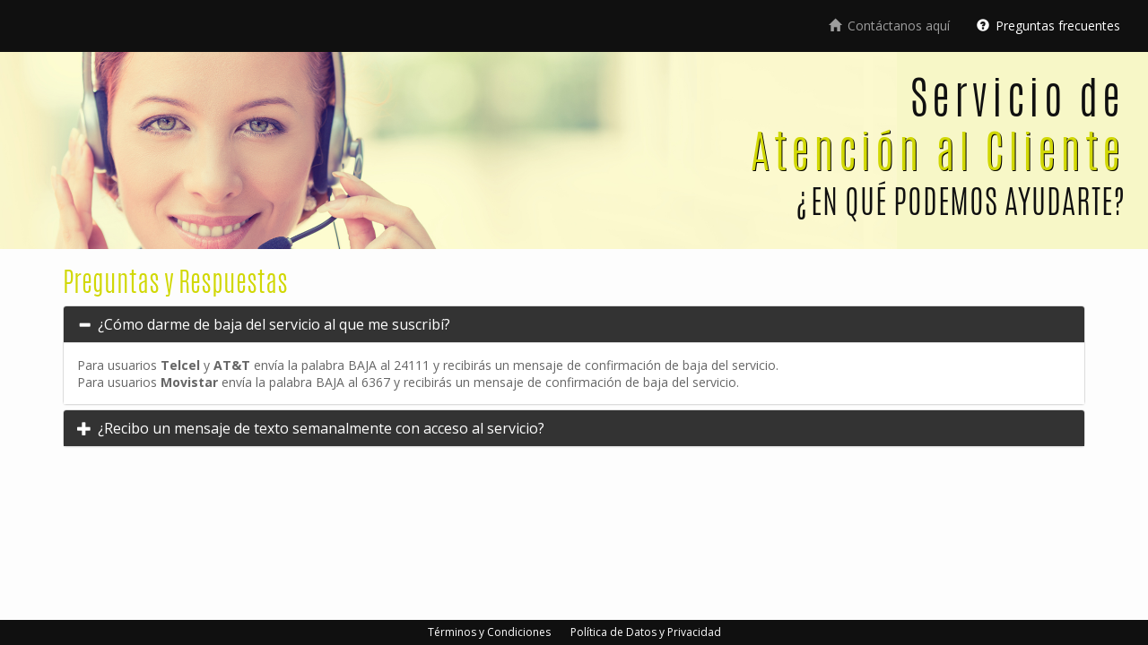

--- FILE ---
content_type: text/html; charset=UTF-8
request_url: https://mx.ayudacliente.com/FAQ
body_size: 8472
content:
<!DOCTYPE html PUBLIC "-//W3C//DTD XHTML 1.0 Strict//EN" "http://www.w3.org/TR/xhtml1/DTD/xhtml1-strict.dtd">
<html xmlns="http://www.w3.org/1999/xhtml" lang="es" xml:lang="es">
<head>
	<!-- Google Tag Manager -->
<script>(function(w,d,s,l,i){w[l]=w[l]||[];w[l].push({'gtm.start':
new Date().getTime(),event:'gtm.js'});var f=d.getElementsByTagName(s)[0],
j=d.createElement(s),dl=l!='dataLayer'?'&l='+l:'';j.async=true;j.src=
'https://www.googletagmanager.com/gtm.js?id='+i+dl;f.parentNode.insertBefore(j,f);
})(window,document,'script','dataLayer','GTM-M2TR5ZG');</script>
<!-- End Google Tag Manager -->
	<!--FUENTES ONLINE-->
	<link href='//fonts.googleapis.com/css?family=Open+Sans:400,300,300italic,400italic,600,600italic,700,800,800italic,700italic' rel='stylesheet' type='text/css'>
	<meta content="DOD, Servicio de Ayuda y Atención al Cliente" name="description"/>
	<meta content="DOD, Digital Online Development" name="author"/>  
	<title>Att. Cliente</title>
	<meta name="verify-v1" content="q7Uj1YMptbzN/C3/O8PVXLYU9upbi8wNscohOLA9pLI="/>
	<meta http-equiv="Content-Type" content="text/html; charset=UTF-8" />  
	<meta name="viewport" content="width=device-width, user-scalable=no, initial-scale=1.0, maximum-scale=1.0, minimum-scale=1.0" /> 
	<meta http-equiv="Content-Style-Type" content="text/css" />
	<link rel="stylesheet" href="//maxcdn.bootstrapcdn.com/bootstrap/3.3.6/css/bootstrap.min.css">
	<link href="/file/estilo_customcare.css" rel="stylesheet" type="text/css" />
	<script src="//ajax.googleapis.com/ajax/libs/jquery/1.12.0/jquery.min.js"></script>
	<script src="//maxcdn.bootstrapcdn.com/bootstrap/3.3.6/js/bootstrap.min.js"></script> 
	<!--<link rel="apple-touch-icon" sizes="57x57" href="/file/apple-touch-icon-57x57.png">
	<link rel="apple-touch-icon" sizes="60x60" href="/file/apple-touch-icon-60x60.png">
	<link rel="apple-touch-icon" sizes="72x72" href="/file/apple-touch-icon-72x72.png">
	<link rel="apple-touch-icon" sizes="76x76" href="/file/apple-touch-icon-76x76.png">
	<link rel="apple-touch-icon" sizes="114x114" href="/file/apple-touch-icon-114x114.png">
	<link rel="apple-touch-icon" sizes="120x120" href="/file/apple-touch-icon-120x120.png">
	<link rel="apple-touch-icon" sizes="144x144" href="/file/apple-touch-icon-144x144.png">
	<link rel="apple-touch-icon" sizes="152x152" href="/file/apple-touch-icon-152x152.png">
	<link rel="apple-touch-icon" sizes="180x180" href="/file/apple-touch-icon-180x180.png">
	<link rel="icon" type="image/png" href="/file/favicon-32x32.png" sizes="32x32">
	<link rel="icon" type="image/png" href="/file/android-chrome-192x192.png" sizes="192x192">
	<link rel="icon" type="image/png" href="/file/favicon-96x96.png" sizes="96x96">
	<link rel="icon" type="image/png" href="/file/favicon-16x16.png" sizes="16x16">-->
	<link rel="manifest" href="/file/android-chrome-manifest.json">
	<meta name="msapplication-TileColor" content="#cbd032">
	<meta name="msapplication-TileImage" content="/file/mstile-144x144.png">
	<meta name="theme-color" content="#000000">

	<!--FORMULARIO-->
	<script language="javascript" type="text/javascript">
		$(function() {
			$('#formulario').on('submit', function(e){
				e.preventDefault();
				if (document.formulario.checkbox.checked){
					$.ajax({	
						dataType: "json",
						type: "POST",
						url: "http://donlined.com/send_form_email.php",
						data: $(this).serialize(),
						success: function(data){
							if(data!="OK"){
								alert(data);
							}
							else{
								ga('send', {
									hitType: 'event',
									eventCategory: 'Contact Form',
									eventAction: 'Sent',
									eventLabel: $("#servicio").val(),
								});
								alert("Mensaje enviado con exito");
								$("#servicio").val("");
								$("#nombre").val("");
								$("#email").val("");
								$("#phone").val("");
								$("#asunto").val("");
								$("#mensaje").val("");
								$('#checkbox').attr('checked', false);
							}
						},
						error: function (textStatus, errorThrown) {
							console.log(textStatus); 
							console.log(errorThrown);
						}
					});
				}
				else
				{
					alert("Debe aceptar los Términos y Condiciones del servicio");
				}   
				return false;
			});
		});
	</script> 

	<!--ACORDION ICON-->
	<script language="javascript" type="text/javascript"> 

		$(document).ready(function(){

			$("#collapse1").on("hide.bs.collapse", function(){
				$(".minus1").html('<span class="glyphicon glyphicon-plus glo"></span> ¿Cómo darme de baja del servicio al que me suscribí?');
			});
			$("#collapse1").on("show.bs.collapse", function(){
				$(".minus1").html('<span class="glyphicon glyphicon-minus glo"></span> ¿Cómo darme de baja del servicio al que me suscribí?');
			});
			$("#collapse2").on("hide.bs.collapse", function(){
				$(".minus2").html('<span class="glyphicon glyphicon-plus glo"></span> ¿Recibo un mensaje de texto semanalmente con acceso al servicio?');
			});
			$("#collapse2").on("show.bs.collapse", function(){
				$(".minus2").html('<span class="glyphicon glyphicon-minus glo"></span> ¿Recibo un mensaje de texto semanalmente con acceso al servicio?');
			});
		});
	</script>
</head>
<body>
	<!-- Google Tag Manager (noscript) -->
<noscript><iframe src="https://www.googletagmanager.com/ns.html?id=GTM-M2TR5ZG"
height="0" width="0" style="display:none;visibility:hidden"></iframe></noscript>
<!-- End Google Tag Manager (noscript) -->
	<!--BARRA DE NAVEGACION-->
<nav class="navbar navbar-inverse">
	<div class="container-fluid">
		<div class="navbar-header">
			<button type="button" class="navbar-toggle" data-toggle="collapse" data-target="#myNavbar">
				<span class="icon-bar"></span>
				<span class="icon-bar"></span>
				<span class="icon-bar"></span>                        
			</button>
			<!--<a class="navbar-brand" href="/"><img id="logohome" src="file/logo-white2.png"/></a>-->
		</div>
		<div class="collapse navbar-collapse" id="myNavbar">
			<ul class="nav navbar-nav">
				<li class=""><a href="/"><span class="glyphicon glyphicon-home"></span> Contáctanos aquí</a></li>
				<li class="active"><a href="/FAQ"><span class="glyphicon glyphicon-question-sign"></span> Preguntas frecuentes</a></li> 
			</ul>
		</div>
	</div>
</nav>

<!-- HEADER --> 
<div class="header">
	<div class="head_txt">
		<h1>Servicio de</br><span class="verde">Atención al Cliente</span></h1>
		<h2>¿En qué podemos ayudarte?</h2>
	</div>
	<img id="head_img" src="file/head_img01.jpg"/>
</div>  
 
<!-- CONTENEDOR PRINCIPAL -->  
<div class="container">
	<h2 class="verde">Preguntas y Respuestas</h2>   
	<div class="panel-group" id="accordion">
		<div class="panel panel-default">
			<div class="panel-heading">
				<h4 class="panel-title">
					<a data-toggle="collapse" data-parent="#accordion" href="#collapse1" class="minus1 blanco"><span class="glyphicon glyphicon-minus glo"></span> ¿Cómo darme de baja del servicio al que me suscribí?</a>
				</h4>
			</div>      
			<div id="collapse1" class="panel-collapse collapse in">
				<div class="panel-body">
					Para usuarios <strong>Telcel</strong> y <strong>AT&T</strong> envía la palabra BAJA al 24111 y recibirás un mensaje de confirmación de baja del servicio.
					<br>
					Para usuarios <strong>Movistar</strong> envía la palabra BAJA al 6367 y recibirás un mensaje de confirmación de baja del servicio.
				</div>
			</div>      
		</div>
		<div class="panel panel-default">
			<div class="panel-heading">
				<h4 class="panel-title">
					<a data-toggle="collapse" data-parent="#accordion" href="#collapse2" class="minus2 blanco"><span class="glyphicon glyphicon-plus glo"></span> ¿Recibo un mensaje de texto semanalmente con acceso al servicio?</a>
				</h4>
			</div>
			<div id="collapse2" class="panel-collapse collapse">
				<div class="panel-body">
					Si eres usuario <strong>Telcel</strong> y <strong>AT&T</strong> recibirás un mensaje semanal del 24111 donde se te indica costo del servicio así como el link de acceso.
					<br>
					Si eres usuario <strong>Movistar</strong> recibirás un mensaje semanal del 6367 donde se te indica costo del servicio así como el link de acceso.
				</div>
			</div>
		</div>    
	</div>
</div>

<!-- PIE -->  
<div id="pie">	
	<input value="Términos y Condiciones" onclick="location.href='/T&C'" type="button"/>  
	<input value="Política de Datos y Privacidad" onclick="location.href='/privacidad'" type="button"/> 
</div>
</body>
</html>

--- FILE ---
content_type: text/css; charset=utf8
request_url: https://mx.ayudacliente.com/file/estilo_customcare.css
body_size: 9956
content:
/* CSS GENERAL */

body{
    background-color: #fdfdfd;
    color: #333;
    font-size: 14px;
    font-family: "Open Sans", arial, sans-serif;
    line-height: 1.4;   
    -webkit-font-smoothing: antialiased;
    
}

@font-face {
    font-family: 'antonio-light';
    src: url('/file/antonio-light.eot');
    src: url('/file/antonio-light?#iefix') format('embedded-opentype'), url('/file/antonio-light.woff') format('woff'), url('/file/antonio-light.ttf') format('truetype'), url('/file/antonio-light.svg#CrimsonRoman') format('svg');
    font-weight: normal;
    font-style: normal;
}

.h1, .h2, .h3, h1, h2, h3 {
    font-family: 'antonio-light';
    font-weight: normal;
    font-style: normal;
}

p {
   color:#666;
}

.gris{
   color:#777;
}

.verde{
   color:#d1d805;
}

.verde2{
   color:#949904;
}

.verde2:focus, .verde2:hover {
   color:#d1d805;
   text-decoration: none;
}

.bold{
   font-weight: bold;
}
 

/* NAVIGATION BAR */

.navbar{
    background-color: #101010;
    border-color: #101010;
    margin-bottom:0px;
     border-radius: 0;
}

.navbar-brand {
    height: 56px;
}

.navbar-collapse {
    box-shadow: none;
}

.navbar-toggle {
    margin-right: 5px;
}

.navbar-inverse .navbar-toggle{
    border-color: #101010;
}

.navbar-inverse .navbar-toggle:focus, .navbar-inverse .navbar-toggle:hover {
    background-color: #222;
}

.navbar-brand {
    float: left;
    font-size: 18px;
    line-height: 20px;
    padding: 0px;
    margin-left: 5px;
}

#logohome {
    margin-top: 1px;
    max-width: 165px;
}


.navbar-inverse .navbar-toggle .icon-bar {
    border-radius: 2px;
    display: block;
    height: 4px;
    width: 25px;
    background-color: #d1d805;
}

.navbar-inverse .navbar-collapse, .navbar-inverse .navbar-form {
    border-color: #101010;
}

#myNavbar{
   background-color:#222;
}

.glyphicon {
    margin-right: 3px;
}

.gly{
   font-size: 26px;
}   

.navbar-inverse .navbar-nav > .active > a, .navbar-inverse .navbar-nav > .active > a:focus, .navbar-inverse .navbar-nav > .active > a:hover {
    background-color: #222;
    color: #fff;
}

.navbar-inverse .navbar-nav > li > a:focus, .navbar-inverse .navbar-nav > li > a:hover  {
    color: #d1d805;
}

.navbar-inverse .navbar-nav > .open > a, .navbar-inverse .navbar-nav > .open > a:focus, .navbar-inverse .navbar-nav > .open > a:hover {
    background-color: #222;
    color: #d1d805;
}




/* HEADER */

.header {
    background-color: #f7f7c7;
    height: auto;
    margin: 0 auto;
    text-align: right;
    width: 100%;
    overflow:hidden;
    max-height: 220px;
}

.header_index {
    height: auto;
    margin: 0 auto;
    text-align: center;
    width: 100%;
    overflow:hidden;
    max-height: 220px;
    margin-bottom: 25px;
}
   
#head_img{
    height: auto;
    margin: 0 auto 0 -20px;
    text-align: left;
    width: 100%;
    float:left;
    max-width: 1000px;
}

     
.head_txt{
    height: auto;
    margin: 2px auto;
    padding-right: 5px;
    position: absolute;
    width: 100%;
    display: table-cell; 
    vertical-align: middle;
}

.head_txt_index{
    padding: 0!important;
    position: relative!important;
    display: block!important;
}

.head_txt h1{
    color:#101010;
    font-size:24px;
    margin: 5px auto;
    position: relative;
    font-family: "antonio-light";
    font-weight: 400;
    line-height: 1.2;
    letter-spacing: 0.1em;
}

.head_txt h1 span{
    text-shadow: 1px 1px 0 #000000;
}

.head_txt h2{
    color:#101010;
    font-size:15px;
    margin: 5px auto;
    position: relative;
    font-family: "antonio-light";
    line-height: 1.2;
    letter-spacing: 1px;
    text-transform: uppercase;
}

/* CONTAINER */

.container {
    margin-top: 0px;
    margin-bottom: 50px;  	
}
/* FORMULARIO */

.form-horizontal .control-label {
    margin-bottom: 2px;
    padding-top: 7px;
    text-align: left;
}
#mensaje {
}

.btn-info {
    background-color: #d1d805;
    border-color:#d1d805;
    color: #fff;
    font-size: 20px;
    font-weight:bold;
}
.btn-info:focus, .btn-info:hover{
    background-color: #949904;
    border-color:#949904;
    color: #fff;
}

.btn.disabled, .btn[disabled], fieldset[disabled] .btn {
    box-shadow: none;
    cursor: not-allowed;
    opacity: 0.5;
}


.btn-info.active.focus,.btn-info.active:focus,.btn-info.active:hover,.btn-info:active.focus,.btn-info:active:focus,.btn-info:active:hover,.open>.dropdown-toggle.btn-info.focus,.open>.dropdown-toggle.btn-info:focus,.open>.dropdown-toggle.btn-info:hover{
    color:#fff;
    background-color:#747900;
    border-color:#747900;
}

.btn-info.disabled.focus,.btn-info.disabled:focus,.btn-info.disabled:hover,.btn-info[disabled].focus,.btn-info[disabled]:focus,.btn-info[disabled]:hover,fieldset[disabled] .btn-info.focus,fieldset[disabled] .btn-info:focus,fieldset[disabled] .btn-info:hover{
  background-color:#ff0000;
  border-color:#ff0000;
  opacity:0.6;
}



/* ACCORDION */

.panel-heading {
    padding: 10px 15px 10px 35px;
}

.glo{
    margin-left: -20px;
    top: 2px;
}

.panel-title {
    color: #fff;
    font-size: 16px;
    line-height: 20px;
    margin-bottom: 0;
    margin-top: 0;
}

.panel-default > .panel-heading {
    background-color: #333;
    border-color: #333;
    color: #333;
}

.panel-body{
    background-color: #fff;
    color:#666;
}

.blanco{
   width:100%;
   display:block;
   
}

.blanco:hover, .blanco:focus{
   color:#d1d805;
   text-decoration:none;
}

/* PIE */

#pie {
    background: #101010 none repeat scroll 0 0;
    bottom: 0;
    height: auto;
    left: 0;
    padding: 2px 0;
    position: fixed;
    right: 0;
    text-align: center;
    width: 100%;
    z-index: 999999999;
}

#pie input {
    background: rgba(0, 0, 0, 0) none repeat scroll 0 0;
    border: 0 none;
    color: #ffffff;
    cursor: pointer;
    font-size: 12px;
    margin: 3px;
    text-decoration: none;
}

#pie input:focus, #pie input:hover {
    color: #d1d805;
}

/* Carrousel */
#slider ul li, #slider-tablet ul li, #slider-mobile ul li {
	text-align: center;
  	line-height: 180px!important;
}
#slider {
	display: block;
  	height: 180px!important;
}
#slider-tablet {
	display: none;
  	height: 180px!important;
}
#slider-mobile {
	display: none;
  	height: 180px!important;
}
.container ul li img {
	max-width: 250px;
}
/* MEDIA QUERIES */

/* Extra small devices (phones, less than 768px) */
@media only screen and (min-width: 395px) {

   .head_txt h1 {
       font-size: 30px; 
   }

   .head_txt h2 { 
       font-size: 20px; 
    }
}

@media only screen and (min-width: 480px) {

   .head_txt h1 {
       font-size: 37px; 
   }

   .head_txt h2 { 
       font-size: 26px; 
    }
}

@media only screen and (min-width: 620px) {

   .head_txt h1 {
       font-size: 50px; 
   }

   .head_txt h2 { 
       font-size: 36px; 
    }
}



/* Small devices (tablets, 768px and up) */
@media only screen and (min-width: 768px) {
 
.navbar{
    height: 58px; 
} 

.navbar > .container .navbar-brand, .navbar > .container-fluid .navbar-brand {
    margin-left: 0;
}
       
.container-fluid > .navbar-collapse, .container-fluid > .navbar-header, .container > .navbar-collapse, .container > .navbar-header {
    margin-left: 0;
    margin-right: 0;
}

#myNavbar {
    background-color: #101010;
}

.navbar-nav {
    float: right;
    margin: 3px 0 0;
}

.navbar-collapse {
    padding-right: 0;
}

.navbar-inverse .navbar-nav > .active > a, .navbar-inverse .navbar-nav > .active > a:focus, .navbar-inverse .navbar-nav > .active > a:hover {
    background-color: #101010;
}

.navbar-inverse .navbar-nav > .open > a, .navbar-inverse .navbar-nav > .open > a:focus, .navbar-inverse .navbar-nav > .open > a:hover {
    background-color: #101010;
}

.navbar-nav > li > .dropdown-menu {
    border-top-left-radius: 0;
    border-top-right-radius: 0;
    border-bottom-right-radius: 0;
    margin-top: 4px;
}

.dropdown-menu {
    background-clip: padding-box;
    background-color: #222;
    border: 0 solid rgba(0, 0, 0, 0.15);
    border-radius: 4px;
    box-shadow: 0 6px 12px rgba(0, 0, 0, 0.176);
    display: none;
    float: left;
    font-size: 14px;
    left: 0;
    list-style: outside none none;
    margin: 2px 0 0;
    min-width: 216px;
    padding: 5px 0;
    position: absolute;
    text-align: left;
    top: 100%;
    z-index: 1000;
}

.dropdown-menu > li > a {
    clear: both;
    color: #9d9d9d;
    display: block;
    font-weight: 400;
    line-height: 1.42857;
    padding: 3px 20px;
    white-space: nowrap;
}

.dropdown-menu > li > a:focus, .dropdown-menu > li > a:hover {
    color: #d1d805; 
    background-color: #222;
}

.formulario{
   border-left:1px solid #cfcfcf;
   float:right;
}

.head_txt h1 {
       font-size: 50px; 
   }

   .head_txt h2 { 
       font-size: 36px; 
    }
    
.head_txt {
    display: table-cell;
    height: auto;
    margin: 16px auto;
    padding-right: 26px;
    position: absolute;
    vertical-align: middle;
    width: 100%;
}

#head_img {
    float: left;
    height: auto;
    margin: 0 auto 0 0;
    max-width: 1000px;
    text-align: left;
    width: 100%;
}
}
/* CARROUSEL TABLET, PHONE, PC*/
@media only screen and (max-width: 991px) {
    #slider {
        display: none;
    }
    #slider-tablet {
        display: block;
    }
    #slider-mobile {
        display: none;
    }
}
@media only screen and (max-width: 767px) {
    #slider {
        display: none;
    }
    #slider-tablet {
        display: none;
    }
    #slider-mobile {
        display: block;
    }
    .container ul li img {
       max-width: 250px;
    }
}